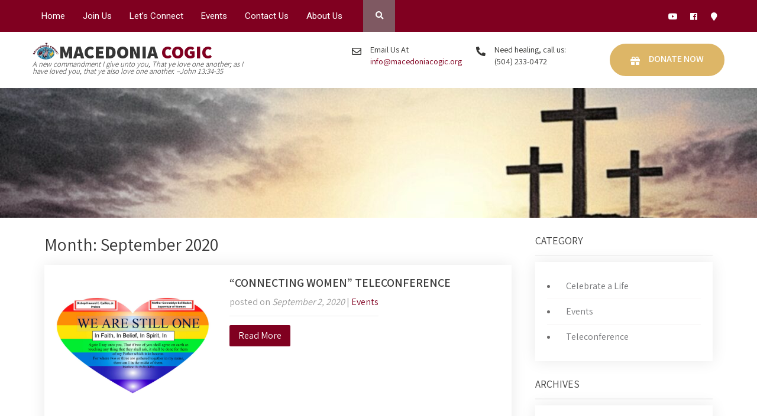

--- FILE ---
content_type: text/html; charset=UTF-8
request_url: https://macedoniacogic.org/2020/09/
body_size: 9802
content:
<!DOCTYPE html><html lang="en-US"><head><meta charset="UTF-8"><meta name="viewport" content="width=device-width"><!--[if lt IE 9]><script type="text/javascript" src="https://macedoniacogic.org/wp-content/themes/the-church/js/html5.js"></script><link rel="stylesheet" href="https://macedoniacogic.org/wp-content/themes/the-church/css/ie.css" type="text/css" media="all" /><![endif]--><title>September 2020 &#8211; Macedonia COGIC</title><meta name='robots' content='max-image-preview:large'/> <style>img:is([sizes="auto" i],[sizes^="auto," i]){contain-intrinsic-size:3000px 1500px}</style> <meta http-equiv="Content-Security-Policy" content="upgrade-insecure-requests"> <link rel='dns-prefetch' href='//fonts.googleapis.com'/><script>window._wpemojiSettings={"baseUrl":"https:\/\/s.w.org\/images\/core\/emoji\/16.0.1\/72x72\/","ext":".png","svgUrl":"https:\/\/s.w.org\/images\/core\/emoji\/16.0.1\/svg\/","svgExt":".svg","source":{"concatemoji":"https:\/\/macedoniacogic.org\/wp-includes\/js\/wp-emoji-release.min.js?ver=6.8.3"}};!function(s,n){var o,i,e;function c(e){try{var t={supportTests:e,timestamp:(new Date).valueOf()};sessionStorage.setItem(o,JSON.stringify(t))}catch(e){}}function p(e,t,n){e.clearRect(0,0,e.canvas.width,e.canvas.height),e.fillText(t,0,0);var t=new Uint32Array(e.getImageData(0,0,e.canvas.width,e.canvas.height).data),a=(e.clearRect(0,0,e.canvas.width,e.canvas.height),e.fillText(n,0,0),new Uint32Array(e.getImageData(0,0,e.canvas.width,e.canvas.height).data));return t.every(function(e,t){return e===a[t]})}function u(e,t){e.clearRect(0,0,e.canvas.width,e.canvas.height),e.fillText(t,0,0);for(var n=e.getImageData(16,16,1,1),a=0;a<n.data.length;a++)if(0!==n.data[a])return!1;return!0}function f(e,t,n,a){switch(t){case"flag":return n(e,"\ud83c\udff3\ufe0f\u200d\u26a7\ufe0f","\ud83c\udff3\ufe0f\u200b\u26a7\ufe0f")?!1:!n(e,"\ud83c\udde8\ud83c\uddf6","\ud83c\udde8\u200b\ud83c\uddf6")&&!n(e,"\ud83c\udff4\udb40\udc67\udb40\udc62\udb40\udc65\udb40\udc6e\udb40\udc67\udb40\udc7f","\ud83c\udff4\u200b\udb40\udc67\u200b\udb40\udc62\u200b\udb40\udc65\u200b\udb40\udc6e\u200b\udb40\udc67\u200b\udb40\udc7f");case"emoji":return!a(e,"\ud83e\udedf")}return!1}function g(e,t,n,a){var r="undefined"!=typeof WorkerGlobalScope&&self instanceof WorkerGlobalScope?new OffscreenCanvas(300,150):s.createElement("canvas"),o=r.getContext("2d",{willReadFrequently:!0}),i=(o.textBaseline="top",o.font="600 32px Arial",{});return e.forEach(function(e){i[e]=t(o,e,n,a)}),i}function t(e){var t=s.createElement("script");t.src=e,t.defer=!0,s.head.appendChild(t)}"undefined"!=typeof Promise&&(o="wpEmojiSettingsSupports",i=["flag","emoji"],n.supports={everything:!0,everythingExceptFlag:!0},e=new Promise(function(e){s.addEventListener("DOMContentLoaded",e,{once:!0})}),new Promise(function(t){var n=function(){try{var e=JSON.parse(sessionStorage.getItem(o));if("object"==typeof e&&"number"==typeof e.timestamp&&(new Date).valueOf()<e.timestamp+604800&&"object"==typeof e.supportTests)return e.supportTests}catch(e){}return null}();if(!n){if("undefined"!=typeof Worker&&"undefined"!=typeof OffscreenCanvas&&"undefined"!=typeof URL&&URL.createObjectURL&&"undefined"!=typeof Blob)try{var e="postMessage("+g.toString()+"("+[JSON.stringify(i),f.toString(),p.toString(),u.toString()].join(",")+"));",a=new Blob([e],{type:"text/javascript"}),r=new Worker(URL.createObjectURL(a),{name:"wpTestEmojiSupports"});return void(r.onmessage=function(e){c(n=e.data),r.terminate(),t(n)})}catch(e){}c(n=g(i,f,p,u))}t(n)}).then(function(e){for(var t in e)n.supports[t]=e[t],n.supports.everything=n.supports.everything&&n.supports[t],"flag"!==t&&(n.supports.everythingExceptFlag=n.supports.everythingExceptFlag&&n.supports[t]);n.supports.everythingExceptFlag=n.supports.everythingExceptFlag&&!n.supports.flag,n.DOMReady=!1,n.readyCallback=function(){n.DOMReady=!0}}).then(function(){return e}).then(function(){var e;n.supports.everything||(n.readyCallback(),(e=n.source||{}).concatemoji?t(e.concatemoji):e.wpemoji&&e.twemoji&&(t(e.twemoji),t(e.wpemoji)))}))}((window,document),window._wpemojiSettings);</script><style id='wp-emoji-styles-inline-css'>img.wp-smiley,img.emoji{display:inline!important;border:0!important;box-shadow:none!important;height:1em!important;width:1em!important;margin:0 .07em!important;vertical-align:-.1em!important;background:none!important;padding:0!important}</style><link rel='stylesheet' id='wp-block-library-css' href='https://macedoniacogic.org/wp-includes/css/dist/block-library/style.min.css?ver=6.8.3' type='text/css' media='all'/><style id='classic-theme-styles-inline-css'>/*!This file is auto-generated */.wp-block-button__link{color:#fff;background-color:#32373c;border-radius:9999px;box-shadow:none;text-decoration:none;padding:calc(.667em + 2px) calc(1.333em + 2px);font-size:1.125em}.wp-block-file__button{background:#32373c;color:#fff;text-decoration:none}</style><style id='global-styles-inline-css'>:root{--wp--preset--aspect-ratio--square:1;--wp--preset--aspect-ratio--4-3:4/3;--wp--preset--aspect-ratio--3-4:3/4;--wp--preset--aspect-ratio--3-2:3/2;--wp--preset--aspect-ratio--2-3:2/3;--wp--preset--aspect-ratio--16-9:16/9;--wp--preset--aspect-ratio--9-16:9/16;--wp--preset--color--black:#000;--wp--preset--color--cyan-bluish-gray:#abb8c3;--wp--preset--color--white:#fff;--wp--preset--color--pale-pink:#f78da7;--wp--preset--color--vivid-red:#cf2e2e;--wp--preset--color--luminous-vivid-orange:#ff6900;--wp--preset--color--luminous-vivid-amber:#fcb900;--wp--preset--color--light-green-cyan:#7bdcb5;--wp--preset--color--vivid-green-cyan:#00d084;--wp--preset--color--pale-cyan-blue:#8ed1fc;--wp--preset--color--vivid-cyan-blue:#0693e3;--wp--preset--color--vivid-purple:#9b51e0;--wp--preset--gradient--vivid-cyan-blue-to-vivid-purple:linear-gradient(135deg,rgba(6,147,227,1) 0%,rgb(155,81,224) 100%);--wp--preset--gradient--light-green-cyan-to-vivid-green-cyan:linear-gradient(135deg,rgb(122,220,180) 0%,rgb(0,208,130) 100%);--wp--preset--gradient--luminous-vivid-amber-to-luminous-vivid-orange:linear-gradient(135deg,rgba(252,185,0,1) 0%,rgba(255,105,0,1) 100%);--wp--preset--gradient--luminous-vivid-orange-to-vivid-red:linear-gradient(135deg,rgba(255,105,0,1) 0%,rgb(207,46,46) 100%);--wp--preset--gradient--very-light-gray-to-cyan-bluish-gray:linear-gradient(135deg,rgb(238,238,238) 0%,rgb(169,184,195) 100%);--wp--preset--gradient--cool-to-warm-spectrum:linear-gradient(135deg,rgb(74,234,220) 0%,rgb(151,120,209) 20%,rgb(207,42,186) 40%,rgb(238,44,130) 60%,rgb(251,105,98) 80%,rgb(254,248,76) 100%);--wp--preset--gradient--blush-light-purple:linear-gradient(135deg,rgb(255,206,236) 0%,rgb(152,150,240) 100%);--wp--preset--gradient--blush-bordeaux:linear-gradient(135deg,rgb(254,205,165) 0%,rgb(254,45,45) 50%,rgb(107,0,62) 100%);--wp--preset--gradient--luminous-dusk:linear-gradient(135deg,rgb(255,203,112) 0%,rgb(199,81,192) 50%,rgb(65,88,208) 100%);--wp--preset--gradient--pale-ocean:linear-gradient(135deg,rgb(255,245,203) 0%,rgb(182,227,212) 50%,rgb(51,167,181) 100%);--wp--preset--gradient--electric-grass:linear-gradient(135deg,rgb(202,248,128) 0%,rgb(113,206,126) 100%);--wp--preset--gradient--midnight:linear-gradient(135deg,rgb(2,3,129) 0%,rgb(40,116,252) 100%);--wp--preset--font-size--small:13px;--wp--preset--font-size--medium:20px;--wp--preset--font-size--large:36px;--wp--preset--font-size--x-large:42px;--wp--preset--spacing--20:.44rem;--wp--preset--spacing--30:.67rem;--wp--preset--spacing--40:1rem;--wp--preset--spacing--50:1.5rem;--wp--preset--spacing--60:2.25rem;--wp--preset--spacing--70:3.38rem;--wp--preset--spacing--80:5.06rem;--wp--preset--shadow--natural:6px 6px 9px rgba(0,0,0,.2);--wp--preset--shadow--deep:12px 12px 50px rgba(0,0,0,.4);--wp--preset--shadow--sharp:6px 6px 0 rgba(0,0,0,.2);--wp--preset--shadow--outlined:6px 6px 0 -3px rgba(255,255,255,1),6px 6px rgba(0,0,0,1);--wp--preset--shadow--crisp:6px 6px 0 rgba(0,0,0,1)}:where(.is-layout-flex){gap:.5em}:where(.is-layout-grid){gap:.5em}body .is-layout-flex{display:flex}.is-layout-flex{flex-wrap:wrap;align-items:center}.is-layout-flex>:is(*,div){margin:0}body .is-layout-grid{display:grid}.is-layout-grid>:is(*,div){margin:0}:where(.wp-block-columns.is-layout-flex){gap:2em}:where(.wp-block-columns.is-layout-grid){gap:2em}:where(.wp-block-post-template.is-layout-flex){gap:1.25em}:where(.wp-block-post-template.is-layout-grid){gap:1.25em}.has-black-color{color:var(--wp--preset--color--black)!important}.has-cyan-bluish-gray-color{color:var(--wp--preset--color--cyan-bluish-gray)!important}.has-white-color{color:var(--wp--preset--color--white)!important}.has-pale-pink-color{color:var(--wp--preset--color--pale-pink)!important}.has-vivid-red-color{color:var(--wp--preset--color--vivid-red)!important}.has-luminous-vivid-orange-color{color:var(--wp--preset--color--luminous-vivid-orange)!important}.has-luminous-vivid-amber-color{color:var(--wp--preset--color--luminous-vivid-amber)!important}.has-light-green-cyan-color{color:var(--wp--preset--color--light-green-cyan)!important}.has-vivid-green-cyan-color{color:var(--wp--preset--color--vivid-green-cyan)!important}.has-pale-cyan-blue-color{color:var(--wp--preset--color--pale-cyan-blue)!important}.has-vivid-cyan-blue-color{color:var(--wp--preset--color--vivid-cyan-blue)!important}.has-vivid-purple-color{color:var(--wp--preset--color--vivid-purple)!important}.has-black-background-color{background-color:var(--wp--preset--color--black)!important}.has-cyan-bluish-gray-background-color{background-color:var(--wp--preset--color--cyan-bluish-gray)!important}.has-white-background-color{background-color:var(--wp--preset--color--white)!important}.has-pale-pink-background-color{background-color:var(--wp--preset--color--pale-pink)!important}.has-vivid-red-background-color{background-color:var(--wp--preset--color--vivid-red)!important}.has-luminous-vivid-orange-background-color{background-color:var(--wp--preset--color--luminous-vivid-orange)!important}.has-luminous-vivid-amber-background-color{background-color:var(--wp--preset--color--luminous-vivid-amber)!important}.has-light-green-cyan-background-color{background-color:var(--wp--preset--color--light-green-cyan)!important}.has-vivid-green-cyan-background-color{background-color:var(--wp--preset--color--vivid-green-cyan)!important}.has-pale-cyan-blue-background-color{background-color:var(--wp--preset--color--pale-cyan-blue)!important}.has-vivid-cyan-blue-background-color{background-color:var(--wp--preset--color--vivid-cyan-blue)!important}.has-vivid-purple-background-color{background-color:var(--wp--preset--color--vivid-purple)!important}.has-black-border-color{border-color:var(--wp--preset--color--black)!important}.has-cyan-bluish-gray-border-color{border-color:var(--wp--preset--color--cyan-bluish-gray)!important}.has-white-border-color{border-color:var(--wp--preset--color--white)!important}.has-pale-pink-border-color{border-color:var(--wp--preset--color--pale-pink)!important}.has-vivid-red-border-color{border-color:var(--wp--preset--color--vivid-red)!important}.has-luminous-vivid-orange-border-color{border-color:var(--wp--preset--color--luminous-vivid-orange)!important}.has-luminous-vivid-amber-border-color{border-color:var(--wp--preset--color--luminous-vivid-amber)!important}.has-light-green-cyan-border-color{border-color:var(--wp--preset--color--light-green-cyan)!important}.has-vivid-green-cyan-border-color{border-color:var(--wp--preset--color--vivid-green-cyan)!important}.has-pale-cyan-blue-border-color{border-color:var(--wp--preset--color--pale-cyan-blue)!important}.has-vivid-cyan-blue-border-color{border-color:var(--wp--preset--color--vivid-cyan-blue)!important}.has-vivid-purple-border-color{border-color:var(--wp--preset--color--vivid-purple)!important}.has-vivid-cyan-blue-to-vivid-purple-gradient-background{background:var(--wp--preset--gradient--vivid-cyan-blue-to-vivid-purple)!important}.has-light-green-cyan-to-vivid-green-cyan-gradient-background{background:var(--wp--preset--gradient--light-green-cyan-to-vivid-green-cyan)!important}.has-luminous-vivid-amber-to-luminous-vivid-orange-gradient-background{background:var(--wp--preset--gradient--luminous-vivid-amber-to-luminous-vivid-orange)!important}.has-luminous-vivid-orange-to-vivid-red-gradient-background{background:var(--wp--preset--gradient--luminous-vivid-orange-to-vivid-red)!important}.has-very-light-gray-to-cyan-bluish-gray-gradient-background{background:var(--wp--preset--gradient--very-light-gray-to-cyan-bluish-gray)!important}.has-cool-to-warm-spectrum-gradient-background{background:var(--wp--preset--gradient--cool-to-warm-spectrum)!important}.has-blush-light-purple-gradient-background{background:var(--wp--preset--gradient--blush-light-purple)!important}.has-blush-bordeaux-gradient-background{background:var(--wp--preset--gradient--blush-bordeaux)!important}.has-luminous-dusk-gradient-background{background:var(--wp--preset--gradient--luminous-dusk)!important}.has-pale-ocean-gradient-background{background:var(--wp--preset--gradient--pale-ocean)!important}.has-electric-grass-gradient-background{background:var(--wp--preset--gradient--electric-grass)!important}.has-midnight-gradient-background{background:var(--wp--preset--gradient--midnight)!important}.has-small-font-size{font-size:var(--wp--preset--font-size--small)!important}.has-medium-font-size{font-size:var(--wp--preset--font-size--medium)!important}.has-large-font-size{font-size:var(--wp--preset--font-size--large)!important}.has-x-large-font-size{font-size:var(--wp--preset--font-size--x-large)!important}:where(.wp-block-post-template.is-layout-flex){gap:1.25em}:where(.wp-block-post-template.is-layout-grid){gap:1.25em}:where(.wp-block-columns.is-layout-flex){gap:2em}:where(.wp-block-columns.is-layout-grid){gap:2em}:root :where(.wp-block-pullquote){font-size:1.5em;line-height:1.6}</style><link rel='stylesheet' id='the-church-gfonts-assistant-css' href='https://fonts.googleapis.com/css?family=Assistant%3A200%2C300%2C400%2C600%2C700%2C800&#038;ver=6.8.3' type='text/css' media='all'/><link rel='stylesheet' id='the-church-gfonts-roboto-css' href='https://fonts.googleapis.com/css?family=Roboto%3A100%2C100i%2C300%2C300i%2C400%2C400i%2C500%2C500i%2C700%2C700i%2C900%2C900i&#038;ver=6.8.3' type='text/css' media='all'/><link rel='stylesheet' id='the-church-gfonts-lato-css' href='https://fonts.googleapis.com/css?family=Lato%3A400%2C300%2C300italic%2C400italic%2C700%2C700italic&#038;ver=6.8.3' type='text/css' media='all'/><link rel='stylesheet' id='the-church-gfonts-opensans-css' href='https://fonts.googleapis.com/css?family=Open+Sans%3A300%2C300i%2C400%2C400i%2C600%2C600i%2C700%2C700i%2C800%2C800i&#038;ver=6.8.3' type='text/css' media='all'/><link rel='stylesheet' id='the-church-gfonts-body-css' href='https://fonts.googleapis.com/css?family=Assistant&#038;subset=cyrillic%2Carabic%2Cbengali%2Ccyrillic%2Ccyrillic-ext%2Cdevanagari%2Cgreek%2Cgreek-ext%2Cgujarati%2Chebrew%2Clatin-ext%2Ctamil%2Ctelugu%2Cthai%2Cvietnamese%2Clatin&#038;ver=6.8.3' type='text/css' media='all'/><link rel='stylesheet' id='the-church-gfonts-logo-css' href='https://fonts.googleapis.com/css?family=Assistant&#038;subset=cyrillic%2Carabic%2Cbengali%2Ccyrillic%2Ccyrillic-ext%2Cdevanagari%2Cgreek%2Cgreek-ext%2Cgujarati%2Chebrew%2Clatin-ext%2Ctamil%2Ctelugu%2Cthai%2Cvietnamese%2Clatin&#038;ver=6.8.3' type='text/css' media='all'/><link rel='stylesheet' id='the-church-gfonts-nav-css' href='https://fonts.googleapis.com/css?family=Roboto&#038;subset=cyrillic%2Carabic%2Cbengali%2Ccyrillic%2Ccyrillic-ext%2Cdevanagari%2Cgreek%2Cgreek-ext%2Cgujarati%2Chebrew%2Clatin-ext%2Ctamil%2Ctelugu%2Cthai%2Cvietnamese%2Clatin&#038;ver=6.8.3' type='text/css' media='all'/><link rel='stylesheet' id='the-church-gfonts-heading-css' href='https://fonts.googleapis.com/css?family=Assistant&#038;subset=cyrillic%2Carabic%2Cbengali%2Ccyrillic%2Ccyrillic-ext%2Cdevanagari%2Cgreek%2Cgreek-ext%2Cgujarati%2Chebrew%2Clatin-ext%2Ctamil%2Ctelugu%2Cthai%2Cvietnamese%2Clatin&#038;ver=6.8.3' type='text/css' media='all'/><link rel='stylesheet' id='the-church-gfonts-sectiontitle-css' href='https://fonts.googleapis.com/css?family=Assistant&#038;subset=cyrillic%2Carabic%2Cbengali%2Ccyrillic%2Ccyrillic-ext%2Cdevanagari%2Cgreek%2Cgreek-ext%2Cgujarati%2Chebrew%2Clatin-ext%2Ctamil%2Ctelugu%2Cthai%2Cvietnamese%2Clatin&#038;ver=6.8.3' type='text/css' media='all'/><link rel='stylesheet' id='the-church-gfonts-slidetitle-css' href='https://fonts.googleapis.com/css?family=Assistant&#038;subset=cyrillic%2Carabic%2Cbengali%2Ccyrillic%2Ccyrillic-ext%2Cdevanagari%2Cgreek%2Cgreek-ext%2Cgujarati%2Chebrew%2Clatin-ext%2Ctamil%2Ctelugu%2Cthai%2Cvietnamese%2Clatin&#038;ver=6.8.3' type='text/css' media='all'/><link rel='stylesheet' id='the-church-gfonts-slidedes-css' href='https://fonts.googleapis.com/css?family=Assistant&#038;subset=cyrillic%2Carabic%2Cbengali%2Ccyrillic%2Ccyrillic-ext%2Cdevanagari%2Cgreek%2Cgreek-ext%2Cgujarati%2Chebrew%2Clatin-ext%2Ctamil%2Ctelugu%2Cthai%2Cvietnamese%2Clatin&#038;ver=6.8.3' type='text/css' media='all'/><link rel='stylesheet' id='the-church-basic-style-css' href='https://macedoniacogic.org/wp-content/themes/the-church-child/style.css?ver=6.8.3' type='text/css' media='all'/><link rel='stylesheet' id='the-church-editor-style-css' href='https://macedoniacogic.org/wp-content/themes/the-church/editor-style.css?ver=6.8.3' type='text/css' media='all'/><link rel='stylesheet' id='the-church-base-style-css' href='https://macedoniacogic.org/wp-content/themes/the-church/css/default.css?ver=6.8.3' type='text/css' media='all'/><link rel='stylesheet' id='the-church-fontawesome-all-style-css' href='https://macedoniacogic.org/wp-content/themes/the-church/fontsawesome/css/fontawesome-all.css?ver=6.8.3' type='text/css' media='all'/><link rel='stylesheet' id='the-church-animation-css' href='https://macedoniacogic.org/wp-content/themes/the-church/css/animation.css?ver=6.8.3' type='text/css' media='all'/><link rel='stylesheet' id='the-church-hover-css' href='https://macedoniacogic.org/wp-content/themes/the-church/css/hover.css?ver=6.8.3' type='text/css' media='all'/><link rel='stylesheet' id='the-church-hover-min-css' href='https://macedoniacogic.org/wp-content/themes/the-church/css/hover-min.css?ver=6.8.3' type='text/css' media='all'/><link rel='stylesheet' id='the-church-testimonialslider-style-css' href='https://macedoniacogic.org/wp-content/themes/the-church/testimonialsrotator/js/tm-rotator.css?ver=6.8.3' type='text/css' media='all'/><link rel='stylesheet' id='the-church-responsive-style-css' href='https://macedoniacogic.org/wp-content/themes/the-church/css/responsive.css?ver=6.8.3' type='text/css' media='all'/><link rel='stylesheet' id='the-church-owl-style-css' href='https://macedoniacogic.org/wp-content/themes/the-church/testimonialsrotator/js/owl.carousel.css?ver=6.8.3' type='text/css' media='all'/><link rel='stylesheet' id='the-church-mixitup-style-css' href='https://macedoniacogic.org/wp-content/themes/the-church/mixitup/style-mixitup.css?ver=6.8.3' type='text/css' media='all'/><link rel='stylesheet' id='the-church-prettyphoto-style-css' href='https://macedoniacogic.org/wp-content/themes/the-church/mixitup/prettyPhotoe735.css?ver=6.8.3' type='text/css' media='all'/><link rel='stylesheet' id='the-church-flexiselcss-css' href='https://macedoniacogic.org/wp-content/themes/the-church/css/flexiselcss.css?ver=6.8.3' type='text/css' media='all'/><link rel='stylesheet' id='parent-style-css' href='https://macedoniacogic.org/wp-content/themes/the-church/style.css?ver=6.8.3' type='text/css' media='all'/><link rel='stylesheet' id='parent-style-responsive-css' href='https://macedoniacogic.org/wp-content/themes/the-church/css/responsive.css?ver=6.8.3' type='text/css' media='all'/><link rel='stylesheet' id='child-style-css' href='https://macedoniacogic.org/wp-content/themes/the-church-child/style.css?ver=1.2' type='text/css' media='all'/><script src="https://macedoniacogic.org/wp-includes/js/jquery/jquery.min.js?ver=3.7.1" id="jquery-core-js"></script><script src="https://macedoniacogic.org/wp-includes/js/jquery/jquery-migrate.min.js?ver=3.4.1" id="jquery-migrate-js"></script><script src="https://macedoniacogic.org/wp-content/themes/the-church/js/custom.js?ver=6.8.3" id="the-church-customscripts-js"></script><script src="https://macedoniacogic.org/wp-content/themes/the-church/testimonialsrotator/js/jquery.quovolver.min.js?ver=6.8.3" id="the-church-testimonialsminjs-js"></script><script src="https://macedoniacogic.org/wp-content/themes/the-church/testimonialsrotator/js/owl.carousel.js?ver=6.8.3" id="the-church-owljs-js"></script><script src="https://macedoniacogic.org/wp-content/themes/the-church/counter/js/jquery.counterup.min.js?ver=6.8.3" id="the-church-counterup-js"></script><script src="https://macedoniacogic.org/wp-content/themes/the-church/counter/js/waypoints.min.js?ver=6.8.3" id="the-church-waypoints-js"></script><script src="https://macedoniacogic.org/wp-content/themes/the-church/mixitup/jquery_013.js?ver=6.8.3" id="the-church-jquery_013-script-js"></script><script src="https://macedoniacogic.org/wp-content/themes/the-church/mixitup/jquery_003.js?ver=6.8.3" id="the-church-jquery_003-script-js"></script><script src="https://macedoniacogic.org/wp-content/themes/the-church/mixitup/screen.js?ver=6.8.3" id="the-church-screen-script-js"></script><script src="https://macedoniacogic.org/wp-content/themes/the-church/mixitup/jquery.prettyPhoto5152.js?ver=6.8.3" id="the-church-prettyphoto-script-js"></script><script src="https://macedoniacogic.org/wp-content/themes/the-church/js/jquery.flexisel.js?ver=6.8.3" id="the-church-flexisel-js"></script><script src="https://macedoniacogic.org/wp-content/themes/the-church-child/autoload_modules/performance-improvement/lz/js/lazysizes.min.js?ver=6.8.3" id="lazy-loader-js"></script><link rel="https://api.w.org/" href="https://macedoniacogic.org/wp-json/"/> <script>jQuery(window).bind('scroll',function(){var wwd=jQuery(window).width();if(wwd>939){var navHeight=jQuery(window).height()-600;if(jQuery(window).scrollTop()>navHeight){jQuery(".header-top").addClass('fixed')}else{jQuery(".header-top").removeClass('fixed')}}});jQuery(window).load(function(){jQuery('.owl-carousel').owlCarousel({loop:!1,autoplay:!0,autoplayTimeout:8000,margin:30,nav:!1,navText:["",""],dots:!0,responsive:{0:{items:1},600:{items:2},1000:{items:3},3000:{items:3}}})});jQuery(document).ready(function(){jQuery('.link').on('click',function(event){var $this=jQuery(this);if($this.hasClass('clicked')){$this.removeAttr('style').removeClass('clicked')}else{$this.css('background','#7fc242').addClass('clicked')}})});</script><style>body,.contact-form-section .address,.accordion-box .acc-content,.about-me p{color:#373735}body{font-family:Assistant;font-size:16px}.logo h1{font-family:Assistant;color:#353535;font-size:37px}.tagline{color:#353535}.logo img{height:60px}.sitenav ul li ul li{border-color:#954810}.sitenav ul{font-family:'Roboto',sans-serif;font-size:15px}.sitenav ul li a,.sitenav ul li.current_page_item ul.sub-menu li a,.sitenav ul li.current-menu-parent ul.sub-menu li a{color:#fff}.subtitle{font-family:Assistant}h2.section_title,h3.section_title{font-family:Assistant;font-size:47px;color:#353535}a:hover,.slide_toggle a:hover{color:#272727}.footer h5{color:#fff;font-size:21px}.header-top{color:#fff}.header-top .social-icons a{color:#fff}.button,#commentform input#submit,input.search-submit,.post-password-form input[type=submit],p.read-more a,.pagination ul li span,.pagination ul li a,.headertop .right a,.wpcf7 form input[type='submit'],#sidebar .search-form input.search-submit{color:#fff}#commentform input#submit:hover,input.search-submit:hover,.post-password-form input[type=submit]:hover,p.read-more a:hover,.pagination ul li .current,.pagination ul li a:hover,.headertop .right a:hover,.wpcf7 form input[type='submit']:hover{background-color:#800020;color:#fff}a.morebutton{color:#fff}a.morebutton:hover{background-color:#800020;color:#fff}a.buttonstyle1{background-color:#800020;color:#fff}a.buttonstyle1:hover{color:#fff}aside.widget{background-color:#fff;color:#6e6d6d}h3.widget-title{color:#444}#footer-wrapper{background-color:#000;color:#ababab}.copyright-wrapper{background-color:#000;color:#fff}.sd-search input,.sd-top-bar-nav .sd-search input{background-color:#7f5962}#footer-wrapper{background:url(/wp-content/themes/the-church/images/footer-bg.jpg) no-repeat;background-size:100% 100%!important}.contactdetail a{color:#ababab}.nivo-controlNav a{background-color:#fff}.nivo-controlNav a{border-color:#fff}#sidebar ul li{border-color:#f6f5f5}#sidebar ul li a{color:#78797c}.nivo-caption h2{font-family:Assistant;color:#fff;font-size:70px}.nivo-caption p{font-family:Assistant;color:#fff;font-size:16px}.copyright-wrapper a:hover{color:#fff}.toggle a{color:#fff}h1,h2,h3,h4,h5,h6{font-family:Assistant}h1{font-size:30px;color:#353535}h2{font-size:26px;color:#353535}h3{font-size:20px;color:#353535}h4{font-size:22px;color:#353535}h5{font-size:18px;color:#353535}h6{font-size:16px;color:#000}#footer-wrapper .social-icons a{color:#fff}.nivo-directionNav a{background-color:rgba(255,255,255,1)}ul.portfoliofilter li a{color:#111}.holderwrap h5{color:#fff}.holderwrap h5::after{background-color:#fff}.fourpagebox h3{color:#101010}.testimonial-box-bg{border-color:#f6f6f6}#clienttestiminials .item{color:#8b8a8a}ul.recent-post li h6 a{color:#fff}#commentform input#submit,.button:hover,input.search-submit,.post-password-form input[type='submit'],p.read-more a,.header-top .social-icons a:hover,.pagination ul li span,.pagination ul li a,.headertop .right a,.wpcf7 form input[type='submit'],#sidebar .search-form input.search-submit,.nivo-controlNav a.active,.counterlist:hover .cntimage,.counterlist:hover .cntbutton,#section9 .owl-controls .owl-dot.active,.ftgallerybox,#commentform input#submit:hover,input.search-submit:hover,.post-password-form input[type=submit]:hover,p.read-more a:hover,.pagination ul li .current,.pagination ul li a:hover,.headertop .right a:hover,.shopnow:hover,h3.widget-title,.box2,#footer-wrapper .social-icons a:hover,.toggle a,a.morebutton,a.buttonstyle1:hover,.news-box .news-thumb,span.offer,.blogrightsidebar .post-thumb,.classthumb,.woocommerce ul.products li.product a.add_to_cart_button:hover,.nbs-flexisel-nav-left:hover,.nbs-flexisel-nav-right:hover,.teammember-list .thumnailbx,.teammember-list:hover .degination,.woocommerce span.onsale,.bloggridlayout .post-thumb,.newslettersign input[type=submit],.moreicon .i,.menuordernow,.owl-prev,.owl-next,.plans .plan-title,.plans .plan-button a,.woocommerce ul.products li.product .product-thumb,.woocommerce ul.products li.product a.add_to_cart_button,.newsletter-form input[type=email],.woocommerce #respond input#submit.alt,.woocommerce a.button.alt,.woocommerce button.button.alt,.woocommerce input.button.alt,.news-read:hover,.header-top,a.donatenow:hover,.fourpagebox .thumbbx,.sitenav ul li:hover>ul{background-color:#800020}.best-featurs:hover i{background-color:#800020!important}.fourpagebox .thumbbx:before{border-top-color:#800020}.best-featurs:hover h4{color:#800020!important}a,.fourpagebox:hover h3,.cntbutton,.offcontnt .pricedv,.contactdetail a:hover,.counterlist p.price,.counterlist .days .fa,.slide_toggle a,.becomeamodel h2 span,.themefeatures .one_fourth:hover h4,.news-box:hover a,#sidebar ul li a:hover,.member-social-icon a:hover,.teammember-content span,.pluginbox h6 a:hover,.sevbx i:hover,h3.post-title a:hover,.welcome_titlecolumn h3 span,.pagecontent span,.woocommerce table.shop_table th,.woocommerce-page table.shop_table th,#clienttestiminials h6 a,ul.pricing li .price cite,ul.portfoliofilter li a.selected,ul.portfoliofilter li a:hover,ul.portfoliofilter li:hover a,.woocommerce ul.products li.product h2:hover,.woocommerce div.product p.price,.woocommerce div.product span.price,.menu-title span,.plans.has-popular .plan-box.popular-plan .plan-button a,.woocommerce ul.products li.product .price,.woocommerce ul.products li.product .price ins{color:#800020}.logo h1 span,h2.section_title span{color:#800020!important}.member-social-icon a:hover,.nivo-controlNav a.active::after,ul.portfoliofilter li:hover a,.about-me h6:after{border-color:#800020}.date-events:before{border-top-color:#800020}.homecontact input[type=submit]:hover,#section12 h2.section_title:before{border-color:#800020!important}.wpcf7 form input[type='submit']:hover,.button,.menuordernow:hover,.woocommerce ul.products li.product a.add_to_cart_button:hover,.woocommerce #respond input#submit.alt:hover,.woocommerce a.button.alt:hover,.woocommerce button.button.alt:hover,.woocommerce input.button.alt:hover,.news-read,a.donatenow,p.urgent-causes strong,.date-events,.sermons-link:hover,.social-icons a,.donation-col .donation-now,.owl-controls .owl-dot.active,.holderwrap{background-color:#ddb667}.sermons-link{border-color:#ddb667}.member-social-icon a:hover,#clienttestiminials span,#clienttestiminials h6,.footer h5 span,.footer ul li a:hover,.footer ul li.current_page_item a,div.recent-post a:hover,.copyright-wrapper a{color:#ddb667}.design-by .social-icons a:hover,.about-me:hover h6,.news-box:hover h3,.features:hover h5{color:#ddb667!important}.sitenav ul li a:hover,.sitenav ul li.current_page_item a,.sitenav ul li.current_page_item ul li a:hover,.sitenav ul li.current-menu-parent a,.sitenav ul li:hover,.sitenav ul li.current_page_item ul.sub-menu li a:hover,.sitenav ul li.current-menu-parent ul.sub-menu li a:hover,.sitenav ul li.current-menu-parent ul.sub-menu li.current_page_item a,.sitenav ul li:hover,.header-top .social-icons a:hover,.ftrpostdesc span{color:#ddb667}</style><!DOCTYPE html PUBLIC "-//W3C//DTD HTML 4.0 Transitional//EN" "http://www.w3.org/TR/REC-html40/loose.dtd"><html><head><style></style> <link rel="icon" href="https://macedoniacogic.org/wp-content/uploads/2020/07/cropped-200-512-32x32.png" sizes="32x32"><link rel="icon" href="https://macedoniacogic.org/wp-content/uploads/2020/07/cropped-200-512-192x192.png" sizes="192x192"><link rel="apple-touch-icon" href="https://macedoniacogic.org/wp-content/uploads/2020/07/cropped-200-512-180x180.png"><meta name="msapplication-TileImage" content="https://macedoniacogic.org/wp-content/uploads/2020/07/cropped-200-512-270x270.png"> <style id="wp-custom-css">.single-post .post-thumb{width:30%}.single-post .blog-post-repeat .post-thumb img{min-height:unset}img.attachment-post-thumbnail.size-post-thumbnail.wp-post-image{object-fit:contain;background:#fff}</style> </head><body id="top" class="archive date wp-theme-the-church wp-child-theme-the-church-child"><div class="sitewrapper "><div class="site-header"> <div class="header-top"> <div class="container"> <div class="left"> <div class="toggle"> <a class="toggleMenu" href="#"> Menu </a> </div> <div class="sitenav"><div class="menu-top-menu-container"><ul id="menu-top-menu" class="menu"><li id="menu-item-45" class="menu-item menu-item-type-custom menu-item-object-custom menu-item-45"><a href="/">Home</a></li><li id="menu-item-121" class="menu-item menu-item-type-post_type menu-item-object-page menu-item-121"><a href="https://macedoniacogic.org/join-a-ministry/">Join Us</a></li><li id="menu-item-129" class="menu-item menu-item-type-post_type menu-item-object-page menu-item-129"><a href="https://macedoniacogic.org/connect/">Let&rsquo;s Connect</a></li><li id="menu-item-614" class="menu-item menu-item-type-custom menu-item-object-custom menu-item-has-children menu-item-614"><a href="#">Events</a><ul class="sub-menu"> <li id="menu-item-615" class="menu-item menu-item-type-post_type menu-item-object-page menu-item-615"><a href="https://macedoniacogic.org/tell-me-the-story-of-jesus/">Christmas Play 2021</a></li> <li id="menu-item-616" class="menu-item menu-item-type-taxonomy menu-item-object-category menu-item-616"><a href="https://macedoniacogic.org/category/events/">Past Events</a></li> <li id="menu-item-35" class="menu-item menu-item-type-post_type menu-item-object-page menu-item-35"><a href="https://macedoniacogic.org/gallery/">Event Gallery</a></li></ul></li><li id="menu-item-134" class="menu-item menu-item-type-post_type menu-item-object-page menu-item-134"><a href="https://macedoniacogic.org/contact-us/">Contact Us</a></li><li id="menu-item-22" class="menu-item menu-item-type-post_type menu-item-object-page menu-item-22"><a href="https://macedoniacogic.org/about-macedonia/">About Us</a></li></ul></div></div> <div class="sd-menu-search"> <div class="sd-search"> <form method="get" action="https://macedoniacogic.org/"> <input class="sd-search-input" name="s" type="text" size="25" maxlength="128" > <button class="sd-search-button"><i class="fa fa-search"></i></button> </form> </div> </div> </div> <div class="right"><div class="social-icons"> <a href="https://www.youtube.com/channel/UCm3Cck0lMhRU-FtHANAP32A" target="_blank" class="fab fa-youtube" title="Follow us on Youtube"></a><a href="https://m.facebook.com/profile.php?id=111677405534442&amp;__tn__=C-R" target="_blank" class="fab fa-facebook" title="Follow us on Facebook"></a><a href="https://www.google.com/maps/place/Macedonia+Church-God+In+Christ/@30.0878381,-90.4869914,10z/data=!4m19!1m13!4m12!1m4!2m2!1d-96.8007029!2d33.0231878!4e1!1m6!1m2!1s0x8620a862f6ad60e9:0xd5e04fdaf20ec0ee!2smacedonia+cogic+new+orleans!2m2!1d-90.035826!2d29.988146!3m4!1s0x8620a862f6ad60e9:0xd5e04fdaf20ec0ee!8m2!3d29.988146!4d-90.035826" target="_blank" class="fa fa-map-marker" title="View us in Google Maps"></a></div></div> <div class="clear"></div> </div> </div> <div class="container"> <div class="logo"> <a href="https://macedoniacogic.org/"><img src="[data-uri]" class="lazyload" data-src="/wp-content/uploads/2020/08/ReducedLogoWhiteSpace2-e1596854550254.png"></a> <div class="site-branding-text"> <a href="https://macedoniacogic.org/"><h1>Macedonia COGIC</h1></a> <span class="tagline">A new commandment I give unto you, That ye love one another; as I have loved you, that ye also love one another. &ndash;John 13:34-35</span> </div> </div> <div class="header_right"> <div class="header-infobox"> <i class="far fa-envelope"></i><span>Email Us At <br><a href="mailto:info@macedoniacogic.org">info@macedoniacogic.org</a></span> </div> <div class="header-infobox"> <i class="fa-rotate-90 fa fa-phone"></i><span> Need healing, call us: <br>(504) 233-0472</span> </div> <div class="header-infobox"> <a href="https://www.givelify.com/givenow/1.0/MTg1NQ==/selection" class="donatenow" target="_blank"><i class="fa fa-gift"></i>Donate Now</a> </div><div class="clear"></div> </div> <div class="clear"></div></div></div> <div class="innerbanner"> <img src="[data-uri]" alt="" class="lazyload" data-src="/wp-content/uploads/2020/07/Zoom-Crosses-2-e1595272527369.jpg"> </div> <style></style><div class="container content-area"> <div class="middle-align"> <div class="site-main singleright" id="sitemain"> <header class="page-header"> <h1 class="page-title"> Month: <span>September 2020</span> </h1> </header> <div class="blog-post-repeat blogrightsidebar"> <article id="post-251" class="post-251 post type-post status-publish format-standard has-post-thumbnail hentry category-events"> <div class="post-thumb"><a href="https://macedoniacogic.org/we-are-still-one/"><img width="1940" height="1235" src="[data-uri]" class="attachment-post-thumbnail size-post-thumbnail wp-post-image lazyload" alt="" decoding="async" fetchpriority="high" srcset="https://macedoniacogic.org/wp-content/uploads/2020/09/Screenshot-2020-09-03-at-00.43.17.jpg 1940w, https://macedoniacogic.org/wp-content/uploads/2020/09/Screenshot-2020-09-03-at-00.43.17-300x191.jpg 300w, https://macedoniacogic.org/wp-content/uploads/2020/09/Screenshot-2020-09-03-at-00.43.17-1024x652.jpg 1024w, https://macedoniacogic.org/wp-content/uploads/2020/09/Screenshot-2020-09-03-at-00.43.17-768x489.jpg 768w, https://macedoniacogic.org/wp-content/uploads/2020/09/Screenshot-2020-09-03-at-00.43.17-1536x978.jpg 1536w" sizes="(max-width: 1940px) 100vw, 1940px" data-src="https://macedoniacogic.org/wp-content/uploads/2020/09/Screenshot-2020-09-03-at-00.43.17.jpg"></a></div> <header class="entry-header"> <h3 class="post-title"><a href="https://macedoniacogic.org/we-are-still-one/" rel="bookmark">&ldquo;Connecting Women&rdquo; Teleconference</a></h3> <div class="postmeta"> <div class="post-date">posted on <i>September 2, 2020</i></div> <div class="post-categories"> | <a href="https://macedoniacogic.org/category/events/" title="View all posts in Events">Events</a></div> </div> </header> <div class="entry-summary"> <p class="read-more"><a href="https://macedoniacogic.org/we-are-still-one/">Read More</a></p> </div> </article> </div> <div class="blog-post-repeat blogrightsidebar"> <article id="post-213" class="post-213 post type-post status-publish format-standard has-post-thumbnail hentry category-events"> <div class="post-thumb"><a href="https://macedoniacogic.org/community-bbq/"><img width="1548" height="812" src="[data-uri]" class="attachment-post-thumbnail size-post-thumbnail wp-post-image lazyload" alt="" decoding="async" srcset="https://macedoniacogic.org/wp-content/uploads/2020/09/Screenshot-2020-09-01-at-17.09.39.png 1548w, https://macedoniacogic.org/wp-content/uploads/2020/09/Screenshot-2020-09-01-at-17.09.39-300x157.png 300w, https://macedoniacogic.org/wp-content/uploads/2020/09/Screenshot-2020-09-01-at-17.09.39-1024x537.png 1024w, https://macedoniacogic.org/wp-content/uploads/2020/09/Screenshot-2020-09-01-at-17.09.39-768x403.png 768w, https://macedoniacogic.org/wp-content/uploads/2020/09/Screenshot-2020-09-01-at-17.09.39-1536x806.png 1536w" sizes="(max-width: 1548px) 100vw, 1548px" data-src="https://macedoniacogic.org/wp-content/uploads/2020/09/Screenshot-2020-09-01-at-17.09.39.png"></a></div> <header class="entry-header"> <h3 class="post-title"><a href="https://macedoniacogic.org/community-bbq/" rel="bookmark">Community BBQ</a></h3> <div class="postmeta"> <div class="post-date">posted on <i>September 1, 2020</i></div> <div class="post-categories"> | <a href="https://macedoniacogic.org/category/events/" title="View all posts in Events">Events</a></div> </div> </header> <div class="entry-summary"> <p class="read-more"><a href="https://macedoniacogic.org/community-bbq/">Read More</a></p> </div> </article> </div> </div> <div id="sidebar"> <h3 class="widget-title">Category</h3> <aside id="categories" class="widget"> <ul> <li class="cat-item cat-item-10"><a href="https://macedoniacogic.org/category/celebrate-a-life/">Celebrate a Life</a></li> <li class="cat-item cat-item-6"><a href="https://macedoniacogic.org/category/events/">Events</a></li> <li class="cat-item cat-item-9"><a href="https://macedoniacogic.org/category/teleconference/">Teleconference</a></li> </ul> </aside> <h3 class="widget-title">Archives</h3> <aside id="archives" class="widget"> <ul> <li><a href="https://macedoniacogic.org/2024/06/">June 2024</a></li> <li><a href="https://macedoniacogic.org/2024/05/">May 2024</a></li> <li><a href="https://macedoniacogic.org/2024/04/">April 2024</a></li> <li><a href="https://macedoniacogic.org/2024/03/">March 2024</a></li> <li><a href="https://macedoniacogic.org/2023/07/">July 2023</a></li> <li><a href="https://macedoniacogic.org/2023/03/">March 2023</a></li> <li><a href="https://macedoniacogic.org/2023/02/">February 2023</a></li> <li><a href="https://macedoniacogic.org/2022/06/">June 2022</a></li> <li><a href="https://macedoniacogic.org/2022/03/">March 2022</a></li> <li><a href="https://macedoniacogic.org/2021/12/">December 2021</a></li> <li><a href="https://macedoniacogic.org/2021/10/">October 2021</a></li> <li><a href="https://macedoniacogic.org/2021/07/">July 2021</a></li> <li><a href="https://macedoniacogic.org/2021/03/">March 2021</a></li> <li><a href="https://macedoniacogic.org/2020/09/" aria-current="page">September 2020</a></li> <li><a href="https://macedoniacogic.org/2020/08/">August 2020</a></li> </ul> </aside> </div> <div class="clear"></div> </div></div><div id="footer-wrapper"> <div class="container footer"> <div class="ftr_holder"> <div class="cols-3"> <div class="widget-column-1"> <h5>Macedonia Church of God in Christ</h5> <div class="about"><p><b>LOVE</b></p><p><i>John 13:34-35</i></p><p><sup>34</sup> A new commandment I give unto you, That ye love one another; as I have loved you, that ye also love one another.</p><p><sup>35</sup> By this shall all men know that ye are my disciples, if ye have love one to another.</p></div> <div class="social-icons"> <a href="https://www.youtube.com/channel/UCm3Cck0lMhRU-FtHANAP32A" target="_blank" class="fab fa-youtube" title="Follow us on Youtube"></a><a href="https://m.facebook.com/profile.php?id=111677405534442&amp;__tn__=C-R" target="_blank" class="fab fa-facebook" title="Follow us on Facebook"></a><a href="https://www.google.com/maps/place/Macedonia+Church-God+In+Christ/@30.0878381,-90.4869914,10z/data=!4m19!1m13!4m12!1m4!2m2!1d-96.8007029!2d33.0231878!4e1!1m6!1m2!1s0x8620a862f6ad60e9:0xd5e04fdaf20ec0ee!2smacedonia+cogic+new+orleans!2m2!1d-90.035826!2d29.988146!3m4!1s0x8620a862f6ad60e9:0xd5e04fdaf20ec0ee!8m2!3d29.988146!4d-90.035826" target="_blank" class="fa fa-map-marker" title="View us in Google Maps"></a></div> </div> <div class="widget-column-2"> <h5>Useful Links</h5> </div> <div class="widget-column-3"> <h5>latest News</h5> <ul class="recent-post"> <li> <div class="footerthumb"><a href="https://macedoniacogic.org/womans-day/"><img src="[data-uri]" alt="" class="lazyload" data-src="https://macedoniacogic.org/wp-content/uploads/2024/06/4047491434657466642-150x150.jpg"></a> </div> <div class="ftrpostdesc"> <h6><a href="https://macedoniacogic.org/womans-day/">Woman&rsquo;s Day</a></h6> <span>June 26, 2024</span> </div> <div class="clear"></div> </li> <li> <div class="footerthumb"><a href="https://macedoniacogic.org/louisiana-eastern-third-jurisdiction-installation-service/"><img src="[data-uri]" alt="" class="lazyload" data-src="https://macedoniacogic.org/wp-content/uploads/2024/05/Myron-150x150.jpeg"></a> </div> <div class="ftrpostdesc"> <h6><a href="https://macedoniacogic.org/louisiana-eastern-third-jurisdiction-installation-service/">Louisiana Eastern Third Jurisdiction Installation Service</a></h6> <span>May 23, 2024</span> </div> <div class="clear"></div> </li> </ul> </div> <div class="clear"></div> </div> <div class="clear"></div> </div> </div> <div class="copyright-wrapper"> <div class="container"> <div class="copyright-txt">Copyright &copy; 2020. All rights reserved | Macedonia COGIC, New Orleans, LA</div> <div class="clear"></div> </div> </div> </div> <div id="back-top"> <a title="Top of Page" href="#top"><span></span></a> </div><script type="speculationrules">{"prefetch":[{"source":"document","where":{"and":[{"href_matches":"\/*"},{"not":{"href_matches":["\/wp-*.php","\/wp-admin\/*","\/wp-content\/uploads\/*","\/wp-content\/*","\/wp-content\/plugins\/*","\/wp-content\/themes\/the-church-child\/*","\/wp-content\/themes\/the-church\/*","\/*\\?(.+)"]}},{"not":{"selector_matches":"a[rel~=\"nofollow\"]"}},{"not":{"selector_matches":".no-prefetch,.no-prefetch a"}}]},"eagerness":"conservative"}]}</script></div></body></html>
<!--HTML compressed, size saved 11.44%. From 49149 bytes, now 43525 bytes-->

--- FILE ---
content_type: text/css
request_url: https://macedoniacogic.org/wp-content/themes/the-church-child/style.css?ver=6.8.3
body_size: 920
content:
/*
Theme Name: Macedonia Church
Template: the-church
Version: 1.2
*/
.sitewrapper .innerbanner {
  height: 220px;
  overflow: hidden;
}
section {
  padding: 20px 0;
}
div.pp_overlay {
  z-index: 9999 !important;
}
.slider-main .nivo-caption .custominfo h2 {
  text-shadow: #000 0px 0px 16px;
  margin-bottom: 120px;
}
.container.content-area .blog-post-repeat {
  min-height: 300px;
}
.container.content-area .post-title {
  text-transform: uppercase;
}
.news-box .imagesbox img {
  background-color: #ededed;
  padding: 2px;
}
#sermons {
  text-align: center;
}
#sermons .sermons-link i {
  color: #800020;
}
#testimonials h2.section_title,
#testimonials h2.section_title span {
  color: #ffffff !important;
}
/*
#teammember-list-wrapper {
    margin: 0 -35px;
}
*/
.site-main .entry-header .entry-title {
  font-family: Assistant;
  font-weight: bold;
}
.site-branding-text {
  font-size: 2em;
  font-weight: bold;
  color: blue;
}
.header-infobox span {
  font-size: 0.9em;
}
.logo {
  /* width: 400px; */
}
.logo .tagline {
  font-size: 0.4em;
  line-height: 1;
  font-style: italic;
  font-weight: 300;
}
.header_right {
  line-height: 1.3;
}
#footer-wrapper .about {
  line-height: 1.3;
}
.container .logo img {
  height: 29px;
  float: left;
}
.donatenow {
  height: 55px;
  padding: 16px 35px;
}
.header-infobox i {
  font-size: 1em;
}
.sd-search input,
.sd-top-bar-nav .sd-search input {
  left: 0;
}
.sd-menu-search .sd-search-input {
  text-transform: none;
}
.sd-menu-search {
  width: 100px;
}
.sd-search-button {
  left: 0;
  -webkit-transition: all 0.32s ease-in-out;
  -moz-transition: all 0.32s ease-in-out;
  -ms-transition: all 0.32s ease-in-out;
  -o-transition: all 0.32s ease-in-out;
  transition: all 0.32s ease-in-out;
}
.teammember-list .thumnailbx {
  width: 300px;
  height: 300px;
  border-radius: 50%;
}

/*
 * SMALL SCREENS
 *
*/
@media screen and (max-width: 730px) {
  .nivoSlider .nivo-caption {
    top: 95%;
  }
  .container .logo h1 {
    font-size: 31px;
  }
  .logo .tagline {
    width: 100%;
    position: inherit;
    font-size: 0.5em;
    line-height: 1;
    font-style: italic;
    font-weight: 300;
  }
}

/*
 * MEDIUM SCREENS
 *
*/
@media screen and (min-width: 731px) and (max-width: 850px) {
  .container .logo h1 {
    font-size: 31px;
  }
  .slider-main .nivo-controlNav {
    bottom: 23px;
  }
  .nivoSlider .nivo-caption {
    top: 70%;
  }
}

/*
 * LARGE SCREENS
 *
*/
@media screen and (min-width: 851px) {
  .nivoSlider .nivo-caption {
    top: 60%;
  }
  #slider.nivoSlider {
    max-height: 500px;
  }
  .container .logo h1 {
    font-size: 31px;
  }
  .sitewrapper .logo {
    width: 32%;
  }
  .logo .tagline {
    width: 100%;
    position: inherit;
    font-size: 0.4em;
    line-height: 1;
    font-style: italic;
    font-weight: 300;
  }
}


--- FILE ---
content_type: text/css
request_url: https://macedoniacogic.org/wp-content/themes/the-church/css/responsive.css?ver=6.8.3
body_size: 3988
content:
/* Mobile Portrait View */
@media screen and (max-width:767px) {
.left, .right{ float:none;}
.boxlayout{ width:auto; margin:0 20px; box-sizing:border-box;}
.container { width:100%; padding:0 20px !important;}
.site-header{ position:relative; text-align:center;}
.logonavigation{ padding:10px 0; }
.header_right, .header_left{ float:none; text-align:center; width:100%; margin:15px 0 0 0 !important; }
.header-infobox{ width:100%; margin-bottom:10px;}
.donatenow{float:none;}
.header-top .right{ text-align:center;}
.header-top{ text-align:center; line-height:normal; padding:10px 0;}
.header-top .social-icons a{ border:none;}
.header-top .left span{ float:none; display:inline-block;}
.headerinfo{ padding:10px 0;}
.logo{ width:auto; float:none; text-align:center; padding:0; margin:20px 0; position:relative;}
/*slider css*/
.nivo-controlNav{ display:none !important;}
.nivo-caption{width:100%;}
.nivo-caption p{ margin-bottom:10px;}
.nivo-caption .button, .nivo-caption p{ display:none !important;}
.nivo-caption h2{ font-size:20px !important; line-height:20px !important; margin-bottom:8px;}
.nivo-caption h2 span{ font-size:16px; margin-bottom:10px;}

.news-box{width:100%;float:none;margin:0 0 25px;height:auto;}
.latest-news-content {width:95%;padding:20px 10px;}
.news-box .news-thumb{height:auto;}
.news-box .news-thumb{ width:auto; float:none;}
.news{width:auto; float:none; padding:0;}
.fourpagebox{ width:auto; float:none; margin:0 0 25px;}
.fourpagebox .thumbbx{height:auto}
.fourpagebox .thumbbx img{ min-height:inherit}
.one_third .ftrimgbx{ height:auto;}
.counterlist{ float:none; margin:0 auto 25px auto;}
.welcome_titlecolumn, .welcome_contentcolumn{ float:none; width:100%; margin:0 0 25px;}
.welcome_titlecolumn h3{ font-size:42px;}
/*coloumn css*/ 
.one_half, .one_third, .two_third, .one_fourth, .three_fourth, .one_fifth, .four_fifth, .services-col, .mycounterbox{float:none !important; width:100% !important; margin:0 0 30px !important;}
.innerbanner{ height:auto;}
/*gallery css */
ul.portfoliofilter li{ margin-right:5px !important;}
ul.portfoliofilter li a{ padding:5px !important; font-size:13px !important;}
.fourcol .entry{ width:auto !important;}
.tabs-wrapper ul.tabs li a{ padding:10px 14px}
.footer .social-icons a{ margin-right:3px;}

.teammember-list{ width:auto; float:none; margin:0 0 10%; text-align:center; display:block;}
.team-thumb-icons .member-social-icon{ opacity:1;}
.member-social-icon a{ margin:0 5px;}
.best-featurs{ margin-bottom:25px;}
/*sidebar css*/
#sidebar{ width:100%; float:none;}
.sidebar-left{ float:none !important; width:100%;}
.flotRight{ float:none !important;}
#sidebar .services-col .services-content{ padding:8% 11.5%;}
#sidebar #contactform_main input[type=text], #sidebar #contactform_main input[type=email], #sidebar #contactform_main input[type=tel],#sidebar #contactform_main input[type=url], #sidebar #contactform_main textarea{width:85%; }

.testimonials-wrap h2.section_title{ margin-bottom:10px; font-size:20px;}
.testimonials-wrap .owl-prev{ right:11%;}

/*footer css */
.footer{ float:none; margin:0 0 10% 0;  }
/* --------- Pages ------- */
.content-area{ width:auto; margin:0; padding:20px;}
.site-main{ width:auto; margin:0; padding:0; float:none;}
.contact_left, .contact_right{ float:none; width:100%; margin-bottom:10%;}
.copyright-txt, .design-by { text-align:center; float:none;}
#contactform_main input[type="text"], 
#contactform_main input[type="email"], 
#contactform_main input[type="tel"], 
#contactform_main input[type="url"], 
#contactform_main textarea{width:90%;}

/*custom css*/
.searchbox{ width:100%; padding-left:0;}
.item{padding-left:0; width:auto;}
ol.nav-numbers{ display:none;}
#testimonials ul li .tm_description p{ text-align:left;}
.phone-no strong{ width:auto; display:inherit;}

/*footer css */
.cols-2 .widget-column-1, 
.cols-2 .widget-column-2, 
.cols-3 .widget-column-1, 
.cols-3 .widget-column-2, 
.cols-3 .widget-column-3, 
.cols-4 .widget-column-1, 
.cols-4 .widget-column-2, 
.cols-4 .widget-column-3, 
.cols-4 .widget-column-4{ 
width:auto !important; float:none; min-height:inherit; margin:0 0 30px; 
}
.container.footer { padding:50px 20px 1px !important;}
.slider-main{ min-height:115px;}
.header.fixed{ position:relative;}
.skills-wrap{ width:auto;}
.counterlist{ width:100%;}
.team_column{ width:270px; float:none; margin:0 auto 20px !important; display:block;}
.one_half.ctxbx::after{ display:none;}
.pricing_table.pcol3 .price_col{width:100%;}
.owl-prev{left:35.5% !important;}
.owl-next{right:35.5% !important}
 
.mytmnlbx{ float:none; margin:0 auto 20px auto; border:none; padding:0;}
.price_col.highlight{ margin-top:0;}
.fourpagebox h3{ font-size:18px !important;}
.col-sm-6{ padding:0 !important; margin-bottom:20px;}
.sevbx, .pluginbox{ float:none; width:auto;}
.woocommerce ul.products li.product a.add_to_cart_button{ padding:5px 15px;}
.nbs-flexisel-nav-left{ left:35% !important;}
.nbs-flexisel-nav-right{ right:35% !important;}
#menu-footer-menu{ padding:0 0 25px 0}
#teampanel .owl-prev, #teampanel .owl-next{ bottom:0 !important}
#teampanel .owl-nav{ margin:0;}
#teampanel .owl-prev{ right:50% !important;}
#teampanel .owl-next{ left:55% !important;}
.becomeamodel{ width:100%;}
.site-main.sitefull.contactpanel{ width:100%; padding:50px 15px 15px}
h2.section_inner_title{ font-size:26px;}
.row-wrapper, .homecontact{ margin:0 auto;}
.plans-3column .plan-box, .contleft, .contright{ display:block; width:100%; float:none; padding:0; margin-bottom:30px;}
#section1:before, #section4:before, #section1:after, #section4:after{ display:none;}
h2.section_title, h3.section_title{ font-size:26px !important;}
.subtitle br{ display:none;}
.homecontact input[type="submit"] { padding: 10px 16px !important; font-size: 15px !important;}
.plans-3column .plan-box{ margin-bottom:50px; }
ul#clientlogos li{ width:50%;height:auto}
ul#clientlogos li img{ min-height:inherit}
.newsletter-form{ width:100%;}
.header-cart-search{ display:none;} 
.services-p{ width:100%; margin-bottom:30px;}
.news-box .imagesbox{height:auto;}
.news-box .imagesbox img{ min-height:inherit;}

.donation-thumb{ width:100%; float:none;}
.donation-thumb img{ min-height:inherit}
.donation-content{ width:100%; padding:30px 15px;}
.donation-col .skillbar{ width:100%;}
.donation-goal{float:none;}
.donation-col .donation-now{float:none;margin:0 auto 20px auto;clear:both; text-align:center;width:60%;display:block;}

.sd-menu-search{ max-width:inherit; padding:10px 0; height:auto; margin:0; float:none; display:none;}
.sd-menu-search, .sd-search input, .sd-top-bar-nav .sd-search input{ width:100%; }

.features, .raised-goal{width:100%; padding-bottom:10px;}
.raised-col, .goal-col, .percentage-col{ width:250px; margin:0 auto 30px auto; float:none;}
.percentage-col{ height:250px; line-height:250px;}
#section1 .custombtn{ margin-top:0;}

.column-event{width:100%; }

.column-event .event-image{ height:auto;}
.column-event .event-image img{ min-height:inherit;}
.column-event-content{ padding:20px 0;}
.column-event .event-image-pastorby{ top:20%;}
.ftr_holder{ padding-bottom:0;}
#section1 .subtitle{ line-height:100%; font-size:32px !important;}
.bloggridlayout .blog-post-repeat{ float:none; width:100%; margin:0 0 25px;}
.blogrightsidebar .post-thumb{  float:none; width:100%; margin:0 0 25px;}
.blogrightsidebar .post-thumb img{}
}
@media screen and (min-width:300px) and (max-width: 479px){
.say_thumb{ float:none; position:inherit; left:0; display:table; margin:0 auto; width:auto;}
.blog-post-repeat .post-thumb img{ float:none; margin-right:0; width:100%; height:100%;}
.bloggridlayout .blog-post-repeat{ float:none; width:100%; margin:0 0 25px;}
.blog-post-repeat .post-thumb img{ float:none; margin-right:0; width:100%; height:100%;}
.menugallery li{ min-height:60px;}
.slider-main{ min-height:110px; height:auto;}
.nivo-directionNav a{ top:35%;}
.fivecol .entry{ width:auto !important}
.nivo-caption {width: 55%;}
.nivo-caption h2{ font-size:22px!important; line-height:24px !important; } 
a.nivo-nextNav{ right:1%;}
a.nivo-prevNav{ left:1%;}
.best-featurs i{ width:65px; height:65px; line-height:65px;}
.woocommerce ul.products[class*=columns-] li.product, .woocommerce-page ul.products[class*=columns-] li.product{ width:100% !important; margin-bottom:50px !important;}
.single-gt_events .post-thumb img{ width:100%; margin:0 0 20px 0;}
.single-gt_events .fullcolumn-event-right{ float:none; display:block;}

}
@media screen and (min-width:480px) and (max-width: 767px){
.header-infobox{width:33.333%; }
.header-infobox i{font-size:20px;margin-right:5px;}
.donatenow{padding:12px 24px;}
.teammember-list{ width:50% !important; float:left !important}
.teammember-list .thumnailbx{width:200px;height:200px;}
.teammember-list .thumnailbx img{min-height:200px;}
.owl-next{right:40.6% !important;}
.owl-prev{left:40.6% !important;}
.plans-3column .plan-box{ width:80%; margin:0 auto 70px auto !important}
ul#clientlogos li{ width:33.333%;}
.woocommerce ul.products[class*=columns-] li.product, .woocommerce-page ul.products[class*=columns-] li.product{margin-bottom:50px !important;}
.woocommerce ul.products li.product .product-thumb{height:160px;}
.woocommerce ul.products li.product .product-thumb img{min-height:160px;}
.raised-col, .goal-col, .percentage-col{ width:144px; }
.percentage-col{ height:144px; line-height:144px;}
.single-gt_events .fullcolumn-event-right{min-width:30%;}
}


@media screen and (min-width:420px) and (max-width: 480px){
.nivo-caption h2{ font-size:40px !important; line-height:30px !important;}
.fourcol .entry{ left:6% !important;}
ul.portfoliofilter li a{ font-size:12px !important; padding:7px 12px !important;}
}


/* Mobile Landscape View */
@media screen and (min-width:481px) and (max-width: 767px){	
.photobooth .filter-gallery ul li a{ padding:15px 15px 18px;}
.headertop .left{ float:left;}
.headertop .right{ float:right;}
.headertop{ padding-bottom:0;}
/*slider css*/
.nivo-caption h2{ font-size:30px !important; line-height:40px !important; margin-bottom:10px !important; } 
.nivo-caption p{ display:block !important; line-height:18px;}
.nivo-caption, .nivo-controlNav{ display:block !important;}
h2.section_title{font-size:30px !important}	
}
@media screen and (min-width:481px) and (max-width: 615px){
.nivo-caption{ width:70%;}
}

/* Tablet View */
@media screen and (max-width:1169px) and (min-width:768px) {
.header_left{float:none}
.container { width:auto; padding:0 20px;}
.container.footer { padding:50px 20px 5px;}
.boxlayout{ width:auto; margin:0 20px; box-sizing:border-box;}
.content-area{ width:auto; margin:0; padding:20px 20px;}
.team-thumb-icons .member-social-icon{opacity:1;}
.member-social-icon a{ margin:0 2px 0 0;}
.testimonials-wrap .owl-prev{ right:4.5%;}
.footer h5{ font-size:16px !important;}
#sidebar{ width:30%;}
.site-main{ width:65%;}
.slider-main{ min-height:290px; height:auto;}
.innerbanner{ height:auto;}
/*custom  css*/
.BlogPost{ min-height:250px;}
.recent-post h6{ padding-top:7px;}
ol.nav-numbers{ bottom:10%;}
.sidebar-left{ float:left !important; width:30%;}
.sidebar-left #sidebar{ width:100%;}
.our-recruiters li{ width:17%;}
.welcome-boxes{ width:auto;}
.welbox h4{ font-size:18px;}
.becomeamodel{ width:70%;}
.contactpanel{ width:100%;}
.services-p{ width:80%; margin-bottom:30px;}
}

@media screen and (min-width:768px) and (max-width: 980px){
.headercart{ top:inherit; bottom:0;}
.logo{ float:none; text-align:center; width:auto; position:relative;}
.site-header{ position:relative;}
.header_right{ float:none; width:100%; margin:0 auto; padding:0 0 10px 0;}
.header-infobox {width: 33.333%;}
.header-top .left{ float:none;}
.toggle a{ margin-top:0;}
.headerinfo{ padding-bottom:10px;}
.logonavigation{ padding:0;}
.nivo-caption{ width:70%; bottom:20%; top:40%;}
.nivo-controlNav{ bottom:0;}
.overlaplbx{ width:auto; height:auto;}
.welcomebx{ width:auto;}
.fourcol .entry{ width:243px !important;}
.nbs-flexisel-item{ margin-right:20px !important}
.nivo-caption h2{ font-size:55px !important;}
.nivo-caption p{ margin-bottom:25px;}
.one_third .ftrimgbx{ height:100px;}
.counterlist{ margin:0 17px;}
.news-box .news-thumb{ height:190px;}
.nbs-flexisel-nav-left{ left:43% !important;}
.nbs-flexisel-nav-right{ right:43% !important;}
.themefeatures .one_fourth{ width:48%;}
.teammember-list .thumnailbx{height:175px; width:175px;visibility:visible;}
.teammember-list .thumnailbx img{min-height:175px;}
.titledesbox{padding-top:20px;}
#section7 .subtitle{ line-height:100%;}
#teampanel .owl-prev{ right:55%;}
.news-box .PostMeta span{ float:none; display:block;}
.fourpagebox{ padding:0 5px}
.fourpagebox.six_column{ width:32%; margin-bottom:25px;}
.fourpagebox.six_column .thumbbx{ width:120px; height:120px;}
.fourpagebox.six_column .thumbbx img{ min-height:120px;}
.fourpagebox.five_column .thumbbx{ width:100px; height:100px;}
.fourpagebox.five_column .thumbbx img{ min-height:100px;}
.fourpagebox.five_column h3{ font-size:14px;}
.owl-prev{left:44.4% !important;}
.owl-next{right:44.4% !important;}
.plans .plan-title{ font-size:15px;}
.plans .plan-content li{padding:5px 0;font-size:15px;}
body.home .woocommerce ul.products li.product, body.home .woocommerce-page ul.products li.product{ margin-bottom:50px;}
ul#clientlogos li{ height:auto;}
ul#clientlogos li img{min-height:auto;}
.newsletter-form{ width:50%;}
.news-box{width:47.9%;}
.latest-news-content{ padding:30px 15px;}
.news-title h3 {font-size:18px;line-height:25px;}
.news-box .imagesbox {height:200px;}
.news-box .imagesbox img{min-height:200px;}
.subtitle br{ display:none;} 
.plans-3column .plan-box{ width:30.2%;}
.homecontact{ margin:0 auto}
.sd-menu-search {margin-left:0;max-width: inherit;width: 350px;}
.sd-search input, .sd-top-bar-nav .sd-search input, .sd-menu-search:hover .sd-search-input{ width:100%;}

.raised-col, .goal-col, .percentage-col {width:30%;}
.percentage-col{ height:175px; line-height:175px;}
.column-event .event-image{ height:280px;}
.column-event .event-image img{min-height:280px;}
.column-event .event-image-pastorby{top:15%;}
.event-content{ padding:10px;}
.date-events{float:none; margin:0;}
.donation-thumb{height:210px;}
.donation-thumb img{min-height:210px;}
.donation-content{width:68%; padding:15px 15px 0 25px;}
.donation-col .skillbar{ width:50%;}
.sd-menu-search{ padding:10px 0; display:none;}
.header-top .right{ float:none; text-align:center;}
}

@media screen and (min-width:768px) and (max-width: 868px){
.nivo-caption{ width:70%;}
.welcome_titlecolumn h3{ font-size:50px;}
.donation-col h3{ margin-bottom:10px;}
.donation-content p{ margin-top:50px;}
.blogrightsidebar .post-thumb{ height:150px;}
.blogrightsidebar .post-thumb img{ min-height:150px}
}


@media screen and (max-width:1169px) and (min-width:981px) {
html{overflow-x:hidden; }
.logo{ float:left; width:25%}
.header_right{ float:right; width: auto;}
.footer h5{ font-size:24px !important;}
.fourcol .entry{ width:317px !important}
.nivo-caption{width:60%;}
.fourpagebox h3{ font-size:18px !important;}
.news-box{width:48.3%;}
.news-box .PostMeta span{ font-size:11px;}
.news-box .imagesbox {height:270px;}
.news-box .imagesbox img{min-height:270px;}
.latest-news-content{width:90%; padding:20px;}	
.teammember-list .thumnailbx{width:200px; height:200px}
.teammember-list .thumnailbx img{min-height:200px}
.owl-next{right:45.8% !important;}
.owl-prev{left:45.8% !important;}
.woocommerce ul.products li.product .product-thumb{height:160px;}
.woocommerce ul.products li.product .product-thumb img {min-height:160px;}
.plans-3column .plan-box{ width:31%;}

.column-event .event-image{height:390px;}
.column-event .event-image img{min-height:390px;}

}

@media screen and (max-width: 980px){	
section, #section1{ padding:40px 0;}
.toggleMenu{display: block;}
.sitenav{float:none; margin:0; top:0; position:relative; overflow-x:hidden;}
.sitenav ul{color:#000; width:100% !important; float:none !important; margin:0; padding:0;}
.sitenav ul li{border-top:1px #cccccc solid; display:block; float:none; text-align:left; border-right:none;}
.sitenav ul li a{padding:5px 10px !important; display:block; color:#000; text-align:left;}
.sitenav ul li a:hover{color:#ffffff;}
.sitenav ul li ul, .sitenav ul li ul ul{ display:block !important;}
.sitenav ul li ul li a:before{content:"\00BB \00a0";}
.sitenav ul li ul li{ border-bottom:1px solid transparent!important;}
.sitenav ul li ul li a{padding-left:20px !important;}
.sitenav ul li ul li ul li a{padding-left:30px !important;}
.sitenav ul li ul li ul li ul li a{padding-left:40px !important;}
.sitenav ul li:hover > ul{ background:none !important;}

.sitenav ul li:hover > ul{ background: transparent !important; width:auto !important; display:block; position: relative !important; left:0; right:0; top:0;}
.sitenav ul li:hover ul li ul, .sitenav ul li:hover ul li:hover > ul, .sitenav ul li:hover ul li:hover > ul li ul{  background: transparent !important; display:block; position:relative !important;  right:0; left:0; top:0;}
.sitenav ul li:hover ul li:hover ul, .sitenav ul li:hover ul li:hover ul li:hover ul{ left:0 !important;}
.logo img{ height:auto;}
.innerbanner{ height:auto;}
.subtitle{ padding:0;}
}
@media screen and (min-width:1210px) { 
	.boxlayout .site-header.fixed{width:1210px; margin:0 auto;}
}

--- FILE ---
content_type: text/css
request_url: https://macedoniacogic.org/wp-content/themes/the-church-child/style.css?ver=1.2
body_size: 920
content:
/*
Theme Name: Macedonia Church
Template: the-church
Version: 1.2
*/
.sitewrapper .innerbanner {
  height: 220px;
  overflow: hidden;
}
section {
  padding: 20px 0;
}
div.pp_overlay {
  z-index: 9999 !important;
}
.slider-main .nivo-caption .custominfo h2 {
  text-shadow: #000 0px 0px 16px;
  margin-bottom: 120px;
}
.container.content-area .blog-post-repeat {
  min-height: 300px;
}
.container.content-area .post-title {
  text-transform: uppercase;
}
.news-box .imagesbox img {
  background-color: #ededed;
  padding: 2px;
}
#sermons {
  text-align: center;
}
#sermons .sermons-link i {
  color: #800020;
}
#testimonials h2.section_title,
#testimonials h2.section_title span {
  color: #ffffff !important;
}
/*
#teammember-list-wrapper {
    margin: 0 -35px;
}
*/
.site-main .entry-header .entry-title {
  font-family: Assistant;
  font-weight: bold;
}
.site-branding-text {
  font-size: 2em;
  font-weight: bold;
  color: blue;
}
.header-infobox span {
  font-size: 0.9em;
}
.logo {
  /* width: 400px; */
}
.logo .tagline {
  font-size: 0.4em;
  line-height: 1;
  font-style: italic;
  font-weight: 300;
}
.header_right {
  line-height: 1.3;
}
#footer-wrapper .about {
  line-height: 1.3;
}
.container .logo img {
  height: 29px;
  float: left;
}
.donatenow {
  height: 55px;
  padding: 16px 35px;
}
.header-infobox i {
  font-size: 1em;
}
.sd-search input,
.sd-top-bar-nav .sd-search input {
  left: 0;
}
.sd-menu-search .sd-search-input {
  text-transform: none;
}
.sd-menu-search {
  width: 100px;
}
.sd-search-button {
  left: 0;
  -webkit-transition: all 0.32s ease-in-out;
  -moz-transition: all 0.32s ease-in-out;
  -ms-transition: all 0.32s ease-in-out;
  -o-transition: all 0.32s ease-in-out;
  transition: all 0.32s ease-in-out;
}
.teammember-list .thumnailbx {
  width: 300px;
  height: 300px;
  border-radius: 50%;
}

/*
 * SMALL SCREENS
 *
*/
@media screen and (max-width: 730px) {
  .nivoSlider .nivo-caption {
    top: 95%;
  }
  .container .logo h1 {
    font-size: 31px;
  }
  .logo .tagline {
    width: 100%;
    position: inherit;
    font-size: 0.5em;
    line-height: 1;
    font-style: italic;
    font-weight: 300;
  }
}

/*
 * MEDIUM SCREENS
 *
*/
@media screen and (min-width: 731px) and (max-width: 850px) {
  .container .logo h1 {
    font-size: 31px;
  }
  .slider-main .nivo-controlNav {
    bottom: 23px;
  }
  .nivoSlider .nivo-caption {
    top: 70%;
  }
}

/*
 * LARGE SCREENS
 *
*/
@media screen and (min-width: 851px) {
  .nivoSlider .nivo-caption {
    top: 60%;
  }
  #slider.nivoSlider {
    max-height: 500px;
  }
  .container .logo h1 {
    font-size: 31px;
  }
  .sitewrapper .logo {
    width: 32%;
  }
  .logo .tagline {
    width: 100%;
    position: inherit;
    font-size: 0.4em;
    line-height: 1;
    font-style: italic;
    font-weight: 300;
  }
}


--- FILE ---
content_type: text/javascript
request_url: https://macedoniacogic.org/wp-content/themes/the-church/mixitup/screen.js?ver=6.8.3
body_size: 449
content:

jQuery(window).load(function(){

	/* Isotope Portfolio */
	var $container = jQuery('.portfolio');
	$container.isotope({
		filter: '*',
		animationOptions: {
			duration: 500,
			easing: 'linear',
			queue: false
		}
	});

	jQuery(window).resize(function() {
		setTimeout(function() {jQuery('.portfolio').isotope('reLayout');},550);
	});

	jQuery('.portfolio').isotope('reLayout');

	jQuery('ul.portfoliofilter a').click(function(){
		var selector = jQuery(this).attr('data-filter');
		$container.isotope({
			filter: selector,
			animationOptions: {
				duration: 500,
				easing: 'linear',
				queue: false
			}
		});
	  return false;
	});

	var $optionSets = jQuery('ul.portfoliofilter'),
	       $optionLinks = $optionSets.find('a');
	       $optionLinks.click(function(){
	          var $this = jQuery(this);
		  // don't proceed if already selected
		  if ( $this.hasClass('selected') ) {
		      return false;
		  }
	   var $optionSet = $this.parents('ul.portfoliofilter');
	   $optionSet.find('.selected').removeClass('selected');
	   $this.addClass('selected');
	});

	jQuery('.isotope-item').hover(function() {
		var item = jQuery(this);
		var textholder = item.find('.foliotextholder')

		item.find('.folio_underlay').css({paddingBottom:35 + textholder.height()+"px"});
	});

});

